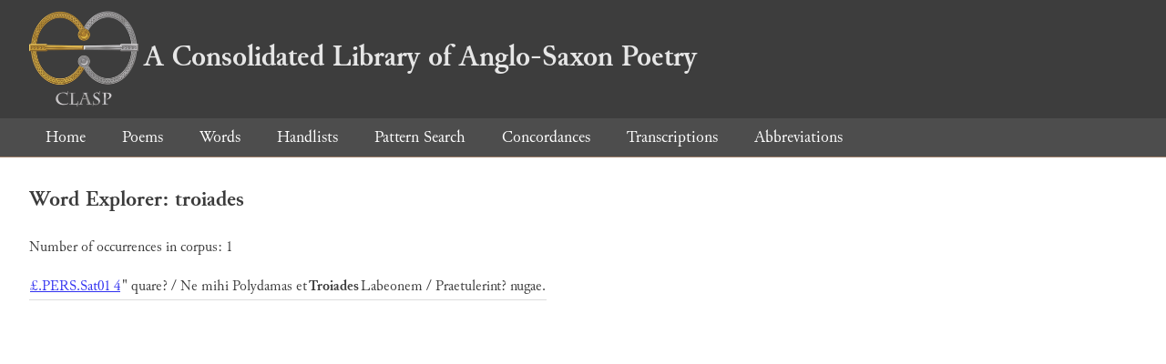

--- FILE ---
content_type: text/html; charset=utf-8
request_url: https://clasp.ell.ox.ac.uk/db-latest/word/lat_normalised/troiades
body_size: 598
content:
<!DOCTYPE html>
<head>
	<meta charset="UTF-8">
	<title>CLASP</title>
	<link rel="stylesheet" href="/db-latest/style.css" />
	<link rel="icon" type="image/svg+xml" href="/db-latest/logo.svg" />
</head>

<body>

<header>
<h1><a href="/db-latest/"><img src="/db-latest/logo-alt.png" />A Consolidated Library of Anglo-Saxon Poetry</a></h1>
</header>


<nav>
<a href="/db-latest/">Home</a>
<a href="/db-latest/poem/">Poems</a>
<a href="/db-latest/wordlists/">Words</a>
<a href="/db-latest/handlists/">Handlists</a>
<a href="/db-latest/patternsearch/">Pattern Search</a>
<a href="/db-latest/poemwordlist/">Concordances</a>
<a href="/db-latest/transcriptions/">Transcriptions</a>
<a href="/db-latest/abbreviations/">Abbreviations</a>
</nav>






<section>
<h2>Word Explorer: troiades</h2>
<p>Number of occurrences in corpus: 1</p>
<table class="wordusages">
		<tr>
			<td class="poemid"><a href="/db-latest/poem/%c2%a3.PERS.Sat01#4">£.PERS.Sat01 4
			</a></td>
			<td class="before">&#34; quare? / Ne mihi Polydamas et  </td>
			<td class="rawword">Troiades</td>
			<td class="after">  Labeonem / Praetulerint? nugae.</td>
		</tr>

</table>

</section>




</body>

</html>

